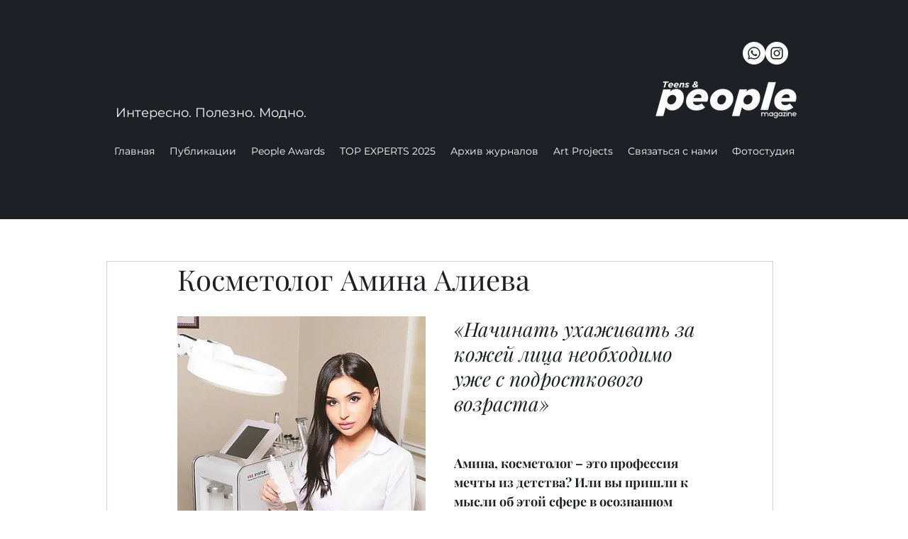

--- FILE ---
content_type: text/html; charset=utf-8
request_url: https://www.google.com/recaptcha/api2/aframe
body_size: 267
content:
<!DOCTYPE HTML><html><head><meta http-equiv="content-type" content="text/html; charset=UTF-8"></head><body><script nonce="kZEBnpmV5Mw8HvL6ig1ang">/** Anti-fraud and anti-abuse applications only. See google.com/recaptcha */ try{var clients={'sodar':'https://pagead2.googlesyndication.com/pagead/sodar?'};window.addEventListener("message",function(a){try{if(a.source===window.parent){var b=JSON.parse(a.data);var c=clients[b['id']];if(c){var d=document.createElement('img');d.src=c+b['params']+'&rc='+(localStorage.getItem("rc::a")?sessionStorage.getItem("rc::b"):"");window.document.body.appendChild(d);sessionStorage.setItem("rc::e",parseInt(sessionStorage.getItem("rc::e")||0)+1);localStorage.setItem("rc::h",'1769309861459');}}}catch(b){}});window.parent.postMessage("_grecaptcha_ready", "*");}catch(b){}</script></body></html>